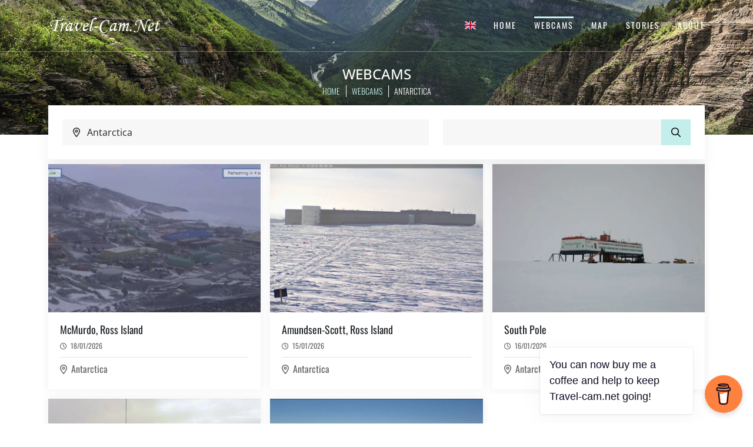

--- FILE ---
content_type: text/html; charset=UTF-8
request_url: https://travel-cam.net/en/webcams/antarctica
body_size: 4590
content:
<!DOCTYPE html>
<html lang="en">
<head>
    <meta charset="utf-8">
    <meta name="viewport" content="width=device-width, initial-scale=1">
    <link rel="apple-touch-icon" sizes="57x57" href="/favicon/apple-icon-57x57.png">
<link rel="apple-touch-icon" sizes="60x60" href="/favicon/apple-icon-60x60.png">
<link rel="apple-touch-icon" sizes="72x72" href="/favicon/apple-icon-72x72.png">
<link rel="apple-touch-icon" sizes="76x76" href="/favicon/apple-icon-76x76.png">
<link rel="apple-touch-icon" sizes="114x114" href="/favicon/apple-icon-114x114.png">
<link rel="apple-touch-icon" sizes="120x120" href="/favicon/apple-icon-120x120.png">
<link rel="apple-touch-icon" sizes="144x144" href="/favicon/apple-icon-144x144.png">
<link rel="apple-touch-icon" sizes="152x152" href="/favicon/apple-icon-152x152.png">
<link rel="apple-touch-icon" sizes="180x180" href="/favicon/apple-icon-180x180.png">
<link rel="icon" type="image/png" sizes="192x192" href="/favicon/android-icon-192x192.png">
<link rel="icon" type="image/png" sizes="32x32" href="/favicon/favicon-32x32.png">
<link rel="icon" type="image/png" sizes="96x96" href="/favicon/favicon-96x96.png">
<link rel="icon" type="image/png" sizes="16x16" href="/favicon/favicon-16x16.png">
<link rel="manifest" href="/favicon/manifest.json">
<meta name="msapplication-TileColor" content="#ffffff">
<meta name="msapplication-TileImage" content="/favicon/ms-icon-144x144.png">
<meta name="theme-color" content="#ffffff">
    <title>Antarctica webcams - Travel-Cam.Net</title>
<meta property="description" content="Antarctica webcams - Travel-Cam.Net">
<meta property="keywords" content="Antarctica webcams - Travel-Cam.Net">
    <!-- Fonts -->
    <link rel="preconnect" href="https://fonts.bunny.net">
    <link href="https://fonts.bunny.net/css?family=open-sans:400,400i,500|oswald:300,400" rel="stylesheet"/>
    <!-- Styles -->
    <link href="/css/app.css?id=7b65a1a3f23bfae01cc01bc1a668862b" rel="stylesheet">
    <link href="https://travel-cam.net/css/fonts/fontawesome/fontawesome.css" rel="stylesheet">
    <link href="https://travel-cam.net/css/flag-icons.css" rel="stylesheet">
    <link rel="alternate" type="application/atom+xml" href="https://travel-cam.net/en/rss/story" title="Travel-Cam.Net">
    <link rel="alternate" type="application/atom+xml" href="https://travel-cam.net/uk/rss/story" title="Travel-Cam.Net">
    <link rel="alternate" type="application/atom+xml" href="https://travel-cam.net/en/rss/webcam" title="Travel-Cam.Net">
    <link rel="alternate" type="application/atom+xml" href="https://travel-cam.net/uk/rss/webcam" title="Travel-Cam.Net">
            <script type="application/ld+json">
            {"@context":"https:\/\/schema.org","@type":"BreadcrumbList","itemListElement":[{"@type":"ListItem","name":"Home","position":1,"item":"https:\/\/travel-cam.net\/en"},{"@type":"ListItem","name":"Webcams","position":2,"item":"https:\/\/travel-cam.net\/en\/webcams"},{"@type":"ListItem","name":"Antarctica","position":3,"item":"https:\/\/travel-cam.net\/en\/webcams\/antarctica"}]}
        </script>
        <!-- Google tag (gtag.js) -->
<script async src="https://www.googletagmanager.com/gtag/js?id=G-KRNLMTE0ZS"></script>
<script>
    window.dataLayer = window.dataLayer || [];
    function gtag(){dataLayer.push(arguments);}
    gtag('js', new Date());

    gtag('config', 'G-KRNLMTE0ZS');
</script>
<script async src="https://pagead2.googlesyndication.com/pagead/js/adsbygoogle.js?client=ca-pub-4757758140955680"
        crossorigin="anonymous"></script></head>
<body>
<header>
    <div class="mainNavigation">
        <div class="container">
            <div class="row">
                <div class="col-sm-12 col-md-4 text-center text-md-start">
                    <a href="https://travel-cam.net/en" title="Home">
                        <img src="/images/logo2.png?id=7240b0a26122c66ff56a114350f4d87b" alt="Travel-Cam.Net">
                    </a>
                </div>
                <div class="col-md-8 d-md-block">
                    <ul class="nav navbar-nav d-flex flex-row justify-content-end mainNav">
                        <li class="localization">
                            <a class="dropdownToggle" href="#">
                                                                    <i class="fi fi-gb"></i>
                                                            </a>
                            <div class="menu_columns">
                                                                    <a href="https://travel-cam.net/uk/webkamery/antarktyda"
                                       class="dropdown-item  active ">
                                        <i class="fi fi-ua mr-2"></i> Українська
                                    </a>
                                                            </div>
                        </li>
                        <li >
                            <a href="https://travel-cam.net/en">Home</a>
                        </li>
                        <li  class="active" >
                            <a href="https://travel-cam.net/en/webcams">Webcams</a>
                        </li>
                        <li >
                            <a href="https://travel-cam.net/en/map">Map</a>
                        </li>
                        <li >
                            <a href="https://travel-cam.net/en/stories">Stories</a>
                        </li>
                        <li >
                            <a href="https://travel-cam.net/en/about">About</a>
                        </li>
                    </ul>
                </div>
            </div>
        </div>
    </div>
    <div class="breadcrumbs">
        <div class="container">
            <div class="row">
                <div class="col-12">
                    <div class="breadcrumbTitle">Webcams</div>
                    <ul id="breadcrumbs" class="breadcrumb flex-row justify-content-center">
                        <li>
                            <a href="https://travel-cam.net/en">Home</a>
                        </li>
                            <li>
        <a href="https://travel-cam.net/en/webcams">Webcams</a>
    </li>
    <li class="active">
        <span>Antarctica</span>
    </li>
                    </ul>
                </div>
            </div>
        </div>
    </div>
</header><main class="container">
        <script>
        let countryId = 1000;
        let page = 1;
        let loadUrl = 'https://travel-cam.net/en/webcams-list';
        let search = '';
    </script>
    <div class="webcamSearch d-lg-flex flex-lg-row-reverse d-md-flex flex-md-row-reverse flex-row-reverse d-sm-block py-4 px-4">
        <div class="col-lg-5 col-md-6 col-sm-12">
            <div class="searchBlock">
                <input type="text" value="">
                <button><i class="fa-regular fa-magnifying-glass"></i></button>
            </div>
        </div>
        <div class="col-lg-7 col-md-6 col-sm-12">
            <div class="border-1 border-dark d-block dropdownToggle">
                <i class="fa-regular fa-location-dot mx-2"></i>
                <span id="countrySelected">Antarctica</span>
            </div>
            <div class="menu_columns" aria-labelledby="dLabel">
    <div class="px-4 py-4" id="webcamCountryList">
        <a data-country-id="0" href="https://travel-cam.net/en/webcams"
           title="All countries"><span>All countries</span>
            <sup>(2917)</sup>
        </a>
                                    <span class="delim">A</span>
                            <a data-country-id="11" href="https://travel-cam.net/en/webcams/anguilla"
               title="Anguilla"><span>Anguilla</span>
                <sup>(1)</sup>
            </a>
                                    <a data-country-id="1000" href="https://travel-cam.net/en/webcams/antarctica"
               title="Antarctica"><span>Antarctica</span>
                <sup>(5)</sup>
            </a>
                                    <a data-country-id="18" href="https://travel-cam.net/en/webcams/aruba"
               title="Aruba"><span>Aruba</span>
                <sup>(1)</sup>
            </a>
                                    <a data-country-id="2" href="https://travel-cam.net/en/webcams/australia"
               title="Australia"><span>Australia</span>
                <sup>(23)</sup>
            </a>
                                    <a data-country-id="3" href="https://travel-cam.net/en/webcams/austria"
               title="Austria"><span>Austria</span>
                <sup>(280)</sup>
            </a>
                                    <span class="delim">B</span>
                            <a data-country-id="31" href="https://travel-cam.net/en/webcams/bosnia-and-herzegovina"
               title="Bosnia and Herzegovina"><span>Bosnia and Herzegovina</span>
                <sup>(5)</sup>
            </a>
                                    <a data-country-id="35" href="https://travel-cam.net/en/webcams/british-virgin-islands"
               title="British Virgin Islands"><span>British Virgin Islands</span>
                <sup>(2)</sup>
            </a>
                                    <span class="delim">C</span>
                            <a data-country-id="87" href="https://travel-cam.net/en/webcams/cabo-verde"
               title="Cabo Verde"><span>Cabo Verde</span>
                <sup>(2)</sup>
            </a>
                                    <a data-country-id="92" href="https://travel-cam.net/en/webcams/canada"
               title="Canada"><span>Canada</span>
                <sup>(229)</sup>
            </a>
                                    <a data-country-id="89" href="https://travel-cam.net/en/webcams/cayman-islands"
               title="Cayman Islands"><span>Cayman Islands</span>
                <sup>(2)</sup>
            </a>
                                    <a data-country-id="236" href="https://travel-cam.net/en/webcams/czechia"
               title="Czechia"><span>Czechia</span>
                <sup>(85)</sup>
            </a>
                                    <span class="delim">D</span>
                            <a data-country-id="68" href="https://travel-cam.net/en/webcams/denmark"
               title="Denmark"><span>Denmark</span>
                <sup>(4)</sup>
            </a>
                                    <a data-country-id="73" href="https://travel-cam.net/en/webcams/dominican-republic"
               title="Dominican Republic"><span>Dominican Republic</span>
                <sup>(1)</sup>
            </a>
                                    <span class="delim">E</span>
                            <a data-country-id="245" href="https://travel-cam.net/en/webcams/estonia"
               title="Estonia"><span>Estonia</span>
                <sup>(16)</sup>
            </a>
                                    <span class="delim">F</span>
                            <a data-country-id="222" href="https://travel-cam.net/en/webcams/faroe-islands"
               title="Faroe Islands"><span>Faroe Islands</span>
                <sup>(7)</sup>
            </a>
                                    <a data-country-id="226" href="https://travel-cam.net/en/webcams/finland"
               title="Finland"><span>Finland</span>
                <sup>(16)</sup>
            </a>
                                    <a data-country-id="228" href="https://travel-cam.net/en/webcams/france"
               title="France"><span>France</span>
                <sup>(74)</sup>
            </a>
                                    <a data-country-id="230" href="https://travel-cam.net/en/webcams/french-polynesia"
               title="French Polynesia"><span>French Polynesia</span>
                <sup>(1)</sup>
            </a>
                                    <span class="delim">G</span>
                            <a data-country-id="57" href="https://travel-cam.net/en/webcams/germany"
               title="Germany"><span>Germany</span>
                <sup>(830)</sup>
            </a>
                                    <a data-country-id="65" href="https://travel-cam.net/en/webcams/greece"
               title="Greece"><span>Greece</span>
                <sup>(3)</sup>
            </a>
                                    <a data-country-id="64" href="https://travel-cam.net/en/webcams/greenland"
               title="Greenland"><span>Greenland</span>
                <sup>(4)</sup>
            </a>
                                    <span class="delim">H</span>
                            <a data-country-id="48" href="https://travel-cam.net/en/webcams/heard-island-and-mcdonald-islands"
               title="Heard Island and McDonald Islands"><span>Heard Island and McDonald Islands</span>
                <sup>(4)</sup>
            </a>
                                    <a data-country-id="60" href="https://travel-cam.net/en/webcams/honduras"
               title="Honduras"><span>Honduras</span>
                <sup>(1)</sup>
            </a>
                                    <a data-country-id="61" href="https://travel-cam.net/en/webcams/hong-kong"
               title="Hong Kong"><span>Hong Kong</span>
                <sup>(34)</sup>
            </a>
                                    <span class="delim">I</span>
                            <a data-country-id="78" href="https://travel-cam.net/en/webcams/india"
               title="India"><span>India</span>
                <sup>(1)</sup>
            </a>
                                    <a data-country-id="79" href="https://travel-cam.net/en/webcams/indonesia"
               title="Indonesia"><span>Indonesia</span>
                <sup>(1)</sup>
            </a>
                                    <a data-country-id="168" href="https://travel-cam.net/en/webcams/ireland"
               title="Ireland"><span>Ireland</span>
                <sup>(2)</sup>
            </a>
                                    <a data-country-id="85" href="https://travel-cam.net/en/webcams/italy"
               title="Italy"><span>Italy</span>
                <sup>(110)</sup>
            </a>
                                    <span class="delim">J</span>
                            <a data-country-id="251" href="https://travel-cam.net/en/webcams/japan"
               title="Japan"><span>Japan</span>
                <sup>(123)</sup>
            </a>
                                    <span class="delim">K</span>
                            <a data-country-id="88" href="https://travel-cam.net/en/webcams/kazakhstan"
               title="Kazakhstan"><span>Kazakhstan</span>
                <sup>(1)</sup>
            </a>
                                    <a data-country-id="94" href="https://travel-cam.net/en/webcams/kenya"
               title="Kenya"><span>Kenya</span>
                <sup>(2)</sup>
            </a>
                                    <a data-country-id="95" href="https://travel-cam.net/en/webcams/kyrgyzstan"
               title="Kyrgyzstan"><span>Kyrgyzstan</span>
                <sup>(1)</sup>
            </a>
                                    <span class="delim">L</span>
                            <a data-country-id="115" href="https://travel-cam.net/en/webcams/liechtenstein"
               title="Liechtenstein"><span>Liechtenstein</span>
                <sup>(1)</sup>
            </a>
                                    <span class="delim">M</span>
                            <a data-country-id="125" href="https://travel-cam.net/en/webcams/maldives"
               title="Maldives"><span>Maldives</span>
                <sup>(3)</sup>
            </a>
                                    <a data-country-id="126" href="https://travel-cam.net/en/webcams/malta"
               title="Malta"><span>Malta</span>
                <sup>(7)</sup>
            </a>
                                    <a data-country-id="130" href="https://travel-cam.net/en/webcams/mexico"
               title="Mexico"><span>Mexico</span>
                <sup>(12)</sup>
            </a>
                                    <span class="delim">N</span>
                            <a data-country-id="138" href="https://travel-cam.net/en/webcams/namibia"
               title="Namibia"><span>Namibia</span>
                <sup>(6)</sup>
            </a>
                                    <a data-country-id="140" href="https://travel-cam.net/en/webcams/nepal"
               title="Nepal"><span>Nepal</span>
                <sup>(2)</sup>
            </a>
                                    <a data-country-id="143" href="https://travel-cam.net/en/webcams/netherlands-antilles"
               title="Netherlands Antilles"><span>Netherlands Antilles</span>
                <sup>(9)</sup>
            </a>
                                    <a data-country-id="147" href="https://travel-cam.net/en/webcams/new-zealand"
               title="New Zealand"><span>New Zealand</span>
                <sup>(20)</sup>
            </a>
                                    <a data-country-id="149" href="https://travel-cam.net/en/webcams/norway"
               title="Norway"><span>Norway</span>
                <sup>(33)</sup>
            </a>
                                    <span class="delim">P</span>
                            <a data-country-id="163" href="https://travel-cam.net/en/webcams/peru"
               title="Peru"><span>Peru</span>
                <sup>(1)</sup>
            </a>
                                    <a data-country-id="225" href="https://travel-cam.net/en/webcams/philippines"
               title="Philippines"><span>Philippines</span>
                <sup>(21)</sup>
            </a>
                                    <a data-country-id="164" href="https://travel-cam.net/en/webcams/poland"
               title="Poland"><span>Poland</span>
                <sup>(11)</sup>
            </a>
                                    <span class="delim">R</span>
                            <a data-country-id="176" href="https://travel-cam.net/en/webcams/romania"
               title="Romania"><span>Romania</span>
                <sup>(4)</sup>
            </a>
                                    <span class="delim">S</span>
                            <a data-country-id="301" href="https://travel-cam.net/en/webcams/saint-barthelemy"
               title="Saint Barthelemy"><span>Saint Barthelemy</span>
                <sup>(3)</sup>
            </a>
                                    <a data-country-id="187" href="https://travel-cam.net/en/webcams/saint-martin"
               title="Saint Martin"><span>Saint Martin</span>
                <sup>(1)</sup>
            </a>
                                    <a data-country-id="194" href="https://travel-cam.net/en/webcams/singapore"
               title="Singapore"><span>Singapore</span>
                <sup>(1)</sup>
            </a>
                                    <a data-country-id="197" href="https://travel-cam.net/en/webcams/slovenia"
               title="Slovenia"><span>Slovenia</span>
                <sup>(1)</sup>
            </a>
                                    <a data-country-id="249" href="https://travel-cam.net/en/webcams/south-africa"
               title="South Africa"><span>South Africa</span>
                <sup>(29)</sup>
            </a>
                                    <a data-country-id="171" href="https://travel-cam.net/en/webcams/south-korea"
               title="South Korea"><span>South Korea</span>
                <sup>(2)</sup>
            </a>
                                    <a data-country-id="999" href="https://travel-cam.net/en/webcams/space"
               title="Space"><span>Space</span>
                <sup>(7)</sup>
            </a>
                                    <a data-country-id="84" href="https://travel-cam.net/en/webcams/spain"
               title="Spain"><span>Spain</span>
                <sup>(21)</sup>
            </a>
                                    <a data-country-id="239" href="https://travel-cam.net/en/webcams/sweden"
               title="Sweden"><span>Sweden</span>
                <sup>(10)</sup>
            </a>
                                    <a data-country-id="238" href="https://travel-cam.net/en/webcams/switzerland"
               title="Switzerland"><span>Switzerland</span>
                <sup>(18)</sup>
            </a>
                                    <span class="delim">T</span>
                            <a data-country-id="98" href="https://travel-cam.net/en/webcams/taiwan"
               title="Taiwan"><span>Taiwan</span>
                <sup>(65)</sup>
            </a>
                                    <a data-country-id="207" href="https://travel-cam.net/en/webcams/tanzania"
               title="Tanzania"><span>Tanzania</span>
                <sup>(2)</sup>
            </a>
                                    <a data-country-id="206" href="https://travel-cam.net/en/webcams/thailand"
               title="Thailand"><span>Thailand</span>
                <sup>(2)</sup>
            </a>
                                    <a data-country-id="144" href="https://travel-cam.net/en/webcams/the-netherlands"
               title="The Netherlands"><span>The Netherlands</span>
                <sup>(14)</sup>
            </a>
                                    <a data-country-id="216" href="https://travel-cam.net/en/webcams/turkey"
               title="Turkey"><span>Turkey</span>
                <sup>(12)</sup>
            </a>
                                    <span class="delim">U</span>
                            <a data-country-id="9" href="https://travel-cam.net/en/webcams/us-virgin-islands"
               title="U.S. Virgin Islands"><span>U.S. Virgin Islands</span>
                <sup>(11)</sup>
            </a>
                                    <a data-country-id="198" href="https://travel-cam.net/en/webcams/united-states"
               title="USA"><span>USA</span>
                <sup>(682)</sup>
            </a>
                                    <a data-country-id="42" href="https://travel-cam.net/en/webcams/united-kingdom"
               title="United Kingdom"><span>United Kingdom</span>
                <sup>(35)</sup>
            </a>
            </div>
</div>
        </div>
    </div>
    <div id="webcamListContainer" class="webcamListContainer d-flex flex-row row mx-n2 mb-4">
        <div class="loader"></div>
    <div class="col-12 col-md-6 col-lg-4 overflow-hidden p-2 p-md-2 p-lg-2">
        <div class="webcamListItem">
            <div class="imageContainer">
                <picture>
                    <source media="(min-width:1400px)" srcset="/images/webcam_logo/10201_516.webp?t=20260118000005">
                    <source media="(min-width:1200px)" srcset="/images/webcam_logo/10201_340.webp?t=20260118000005">
                    <source media="(min-width:768px)" srcset="/images/webcam_logo/10201_340.webp?t=20260118000005">
                    <source media="(min-width:992px)" srcset="/images/webcam_logo/10201_340.webp?t=20260118000005">
                    <img src="/images/webcam_logo/10201_516.webp?t=20260118000005" alt="McMurdo, Ross Island">
                </picture>
                <a href="https://travel-cam.net/en/webcams/antarctica/mcmurdo-ross-island" target="_blank"
                   title="View McMurdo, Ross Island"><span>View</span></a>
            </div>
            <div class="descriptionContainer">
                <h2 class="title p-0 m-0">
                    <a href="https://travel-cam.net/en/webcams/antarctica/mcmurdo-ross-island" target="_blank"
                       title="View McMurdo, Ross Island">
                        McMurdo, Ross Island
                    </a>
                </h2>
                <div class="addedDate">
                    <i class="fa-regular fa-clock"></i>
                    18/01/2026
                </div>
                                <div class="location" title="Antarctica">
                    <i class="fa-regular fa-location-dot"></i>
                    Antarctica
                </div>
            </div>
        </div>
    </div>
    <div class="col-12 col-md-6 col-lg-4 overflow-hidden p-2 p-md-2 p-lg-2">
        <div class="webcamListItem">
            <div class="imageContainer">
                <picture>
                    <source media="(min-width:1400px)" srcset="/images/webcam_logo/10202_516.webp?t=20260115140005">
                    <source media="(min-width:1200px)" srcset="/images/webcam_logo/10202_340.webp?t=20260115140005">
                    <source media="(min-width:768px)" srcset="/images/webcam_logo/10202_340.webp?t=20260115140005">
                    <source media="(min-width:992px)" srcset="/images/webcam_logo/10202_340.webp?t=20260115140005">
                    <img src="/images/webcam_logo/10202_516.webp?t=20260115140005" alt="Amundsen-Scott, Ross Island">
                </picture>
                <a href="https://travel-cam.net/en/webcams/antarctica/amundsen-scott-ross-island" target="_blank"
                   title="View Amundsen-Scott, Ross Island"><span>View</span></a>
            </div>
            <div class="descriptionContainer">
                <h2 class="title p-0 m-0">
                    <a href="https://travel-cam.net/en/webcams/antarctica/amundsen-scott-ross-island" target="_blank"
                       title="View Amundsen-Scott, Ross Island">
                        Amundsen-Scott, Ross Island
                    </a>
                </h2>
                <div class="addedDate">
                    <i class="fa-regular fa-clock"></i>
                    15/01/2026
                </div>
                                <div class="location" title="Antarctica">
                    <i class="fa-regular fa-location-dot"></i>
                    Antarctica
                </div>
            </div>
        </div>
    </div>
    <div class="col-12 col-md-6 col-lg-4 overflow-hidden p-2 p-md-2 p-lg-2">
        <div class="webcamListItem">
            <div class="imageContainer">
                <picture>
                    <source media="(min-width:1400px)" srcset="/images/webcam_logo/8662_516.webp?t=20260116220002">
                    <source media="(min-width:1200px)" srcset="/images/webcam_logo/8662_340.webp?t=20260116220002">
                    <source media="(min-width:768px)" srcset="/images/webcam_logo/8662_340.webp?t=20260116220002">
                    <source media="(min-width:992px)" srcset="/images/webcam_logo/8662_340.webp?t=20260116220002">
                    <img src="/images/webcam_logo/8662_516.webp?t=20260116220002" alt="South Pole">
                </picture>
                <a href="https://travel-cam.net/en/webcams/antarctica/south-pole" target="_blank"
                   title="View South Pole"><span>View</span></a>
            </div>
            <div class="descriptionContainer">
                <h2 class="title p-0 m-0">
                    <a href="https://travel-cam.net/en/webcams/antarctica/south-pole" target="_blank"
                       title="View South Pole">
                        South Pole
                    </a>
                </h2>
                <div class="addedDate">
                    <i class="fa-regular fa-clock"></i>
                    16/01/2026
                </div>
                                <div class="location" title="Antarctica">
                    <i class="fa-regular fa-location-dot"></i>
                    Antarctica
                </div>
            </div>
        </div>
    </div>
    <div class="col-12 col-md-6 col-lg-4 overflow-hidden p-2 p-md-2 p-lg-2">
        <div class="webcamListItem">
            <div class="imageContainer">
                <picture>
                    <source media="(min-width:1400px)" srcset="/images/webcam_logo/8663_516.webp?t=20260118040003">
                    <source media="(min-width:1200px)" srcset="/images/webcam_logo/8663_340.webp?t=20260118040003">
                    <source media="(min-width:768px)" srcset="/images/webcam_logo/8663_340.webp?t=20260118040003">
                    <source media="(min-width:992px)" srcset="/images/webcam_logo/8663_340.webp?t=20260118040003">
                    <img src="/images/webcam_logo/8663_516.webp?t=20260118040003" alt="Palmer Station, Anvers Island">
                </picture>
                <a href="https://travel-cam.net/en/webcams/antarctica/palmer-station-anvers-island" target="_blank"
                   title="View Palmer Station, Anvers Island"><span>View</span></a>
            </div>
            <div class="descriptionContainer">
                <h2 class="title p-0 m-0">
                    <a href="https://travel-cam.net/en/webcams/antarctica/palmer-station-anvers-island" target="_blank"
                       title="View Palmer Station, Anvers Island">
                        Palmer Station, Anvers Island
                    </a>
                </h2>
                <div class="addedDate">
                    <i class="fa-regular fa-clock"></i>
                    18/01/2026
                </div>
                                <div class="location" title="Antarctica">
                    <i class="fa-regular fa-location-dot"></i>
                    Antarctica
                </div>
            </div>
        </div>
    </div>
    <div class="col-12 col-md-6 col-lg-4 overflow-hidden p-2 p-md-2 p-lg-2">
        <div class="webcamListItem">
            <div class="imageContainer">
                <picture>
                    <source media="(min-width:1400px)" srcset="/images/webcam_logo/4346_516.webp?t=20260116110003">
                    <source media="(min-width:1200px)" srcset="/images/webcam_logo/4346_340.webp?t=20260116110003">
                    <source media="(min-width:768px)" srcset="/images/webcam_logo/4346_340.webp?t=20260116110003">
                    <source media="(min-width:992px)" srcset="/images/webcam_logo/4346_340.webp?t=20260116110003">
                    <img src="/images/webcam_logo/4346_516.webp?t=20260116110003" alt="Amundsen-Scott, South Pole">
                </picture>
                <a href="https://travel-cam.net/en/webcams/antarctica/amundsen-scott-south-pole" target="_blank"
                   title="View Amundsen-Scott, South Pole"><span>View</span></a>
            </div>
            <div class="descriptionContainer">
                <h2 class="title p-0 m-0">
                    <a href="https://travel-cam.net/en/webcams/antarctica/amundsen-scott-south-pole" target="_blank"
                       title="View Amundsen-Scott, South Pole">
                        Amundsen-Scott, South Pole
                    </a>
                </h2>
                <div class="addedDate">
                    <i class="fa-regular fa-clock"></i>
                    16/01/2026
                </div>
                                <div class="location" title="Antarctica">
                    <i class="fa-regular fa-location-dot"></i>
                    Antarctica
                </div>
            </div>
        </div>
    </div>
<nav>
    <ul id="webcamPaginator" class="pagination justify-content-center">
        <li class="page-item">
            <a class="pageLink  disabled " href="" aria-label="Previous"
               data-page-id="0">
                <span aria-hidden="true">&laquo;</span>
                <span class="sr-only">Previous</span>
            </a>
        </li>
                    <li class="page-item  active ">
                <a class="pageLink" href="https://travel-cam.net/en/webcams/antarctica?page=1" data-page-id="1">1</a>
            </li>
                <li class="page-item">
            <a class="pageLink  disabled " href="" aria-label="Next"
               data-page-id="2">
                <span aria-hidden="true">&raquo;</span>
                <span class="sr-only">Next</span>
            </a>
        </li>
    </ul>
</nav>    </div>
</main>
<footer>
    <div class="container">
        <div class="row">
            <div class="col-9 col-sm-7">
                Copyright © 2008-2026. All Rights Reserved | <a
                        href="https://travel-cam.net/en/privacy-policy">Privacy policy</a>
            </div>
            <div class="col-3 col-sm-5">
                <ul class="nav d-flex flex-row  justify-content-end social">
                    <li><a href="https://www.facebook.com/my.travel.cam.net" target="_blank" title="Facebook"
                           class="fa-brands fa-facebook-f"></a></li>
                    <li><a href="https://www.instagram.com/n.roman.k/" target="_blank" title="Instagram"
                           class="fa-brands fa-instagram"></a></li>
                </ul>
            </div>
        </div>
    </div>
</footer>
<script defer src="https://static.cloudflareinsights.com/beacon.min.js/vcd15cbe7772f49c399c6a5babf22c1241717689176015" integrity="sha512-ZpsOmlRQV6y907TI0dKBHq9Md29nnaEIPlkf84rnaERnq6zvWvPUqr2ft8M1aS28oN72PdrCzSjY4U6VaAw1EQ==" data-cf-beacon='{"version":"2024.11.0","token":"36422f34f9154e259e51c1bccbe1d185","r":1,"server_timing":{"name":{"cfCacheStatus":true,"cfEdge":true,"cfExtPri":true,"cfL4":true,"cfOrigin":true,"cfSpeedBrain":true},"location_startswith":null}}' crossorigin="anonymous"></script>
</body>
<!-- Scripts -->
<script src="/js/app.js?id=2d80d0264536f849a0a2cf8c16dfb5de"></script>
    <script>
    </script>
<script data-name="BMC-Widget" data-cfasync="false" src="https://cdnjs.buymeacoffee.com/1.0.0/widget.prod.min.js"
            data-id="travelcamnet" data-description="Support me on Buy me a coffee!"
            data-message="You can now buy me a coffee and help to keep Travel-cam.net going!" data-color="#FF813F"
            data-position="Right" data-x_margin="18" data-y_margin="18"></script>
</html>


--- FILE ---
content_type: text/html; charset=utf-8
request_url: https://www.google.com/recaptcha/api2/aframe
body_size: 266
content:
<!DOCTYPE HTML><html><head><meta http-equiv="content-type" content="text/html; charset=UTF-8"></head><body><script nonce="_ALY8D5hnIh0lO_0p6xWng">/** Anti-fraud and anti-abuse applications only. See google.com/recaptcha */ try{var clients={'sodar':'https://pagead2.googlesyndication.com/pagead/sodar?'};window.addEventListener("message",function(a){try{if(a.source===window.parent){var b=JSON.parse(a.data);var c=clients[b['id']];if(c){var d=document.createElement('img');d.src=c+b['params']+'&rc='+(localStorage.getItem("rc::a")?sessionStorage.getItem("rc::b"):"");window.document.body.appendChild(d);sessionStorage.setItem("rc::e",parseInt(sessionStorage.getItem("rc::e")||0)+1);localStorage.setItem("rc::h",'1768735466483');}}}catch(b){}});window.parent.postMessage("_grecaptcha_ready", "*");}catch(b){}</script></body></html>